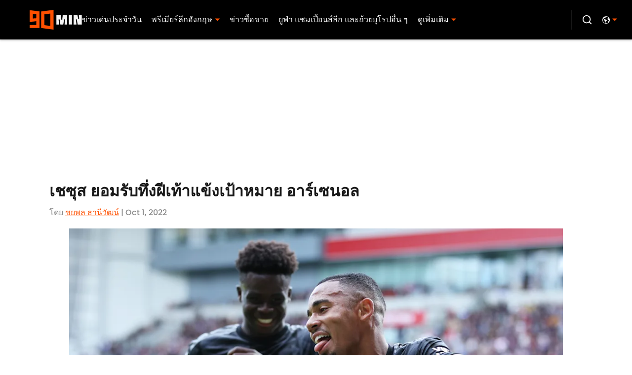

--- FILE ---
content_type: application/javascript
request_url: https://players.voltaxservices.io/players/1/code?mm-subId=6&mm-referer=https://www.90min.com/th/posts/jusus-suprise-form-of-arsenal-target
body_size: 13797
content:

		( () => {
			var stubFunc = () => {};
			var mmPlayerCallback = window.mmPlayerCallback || stubFunc;
			const playerConfig = {"player":{"id":"01hdx7fxk4s050b2yb","property":"th","title":"O\u0026O | 90min.com - TH Desktop - MP","version":"4.4.87","config":{"adServer":{"adTag":"https://selector.voltaxam.com/ads?adUnit=01gvjh0zee2x4hzjv6z\u0026tenant=mmsport\u0026organization=90mincom\u0026property=th\u0026adUnitName=mmsport_90mincom_th_video"},"anchor_enabled":true,"anchor_options":{"anchoring_appearance":"below","can_close":true,"closable_ad":true,"close_after":1,"isAnchorOnly":false,"margins":{"bottom":10,"left":10,"right":10,"top":10},"orientation":"right","split_view":false,"split_view_option":null,"split_view_ratio":70,"sticky_below_class_name":"video-top-anchor","width":60},"anchor_viewability_method":"anchoredMiniPlayer","automatic_replay":true,"behavior":{"savePlayerStateOnPageChanged":false},"brand_color":"#FF9900","brand_logo":"","brand_logo_click_url":"","brand_logo_name":"","click_url":"","comscore_publisher_id":"18120612","configId":"81933c50-595f-11ef-96a9-0522e6f67cdd","config_name":"O\u0026O | 90min.com - TH Desktop - MP","css_customization":"","ctaButtonLink":"","ctaButtonTitle":"","custom_skippable_content_time":22,"dealTerms":{"contentCategories":{"data":[250,95,50,117,234,241,80,23,129,226,80,191,159,203,189,12,156,152,209,57,13,22,205,158,153,73,53,191,6,76,113,107,221,122,85,76,238,236,232,54,218,173,94,62,118,19,106,116,121,41,204,0,184,141,47,102,232,119,190,170,15,170,201,61,230,213,100,254,120,222,232,209,233,200,249,7,193,21,208,61,130,8,118,240,228,210,53,103,126,31,71,74,162,163,196,165,30,16,131,0,122,234,177,113,238,102,250,155,210,40,58,130,199,155,28,58,113,43,167,105,251,41,154,30,5,166,187,45,66,186,169,139,80,164,230,31,83,191,1,132,115,27,182,139,67,227,68,167,177,200,58,35,134,156,61,45,46,22,223,20,188,32,129,106,152,161,152,239,233,10,151,26,112,148,165,92,30,194,175,6,159,195,230,174,126,211,16,145,95,196,9,115,203,61,242,123,210,192,158,208,87,196,68,133,56,205,71,197,110,12,149,157,150,12,20,209,170,36,21,25,84,17,245,0,115,145,202,58,107,156,29,227,151,37,28,245,139,107,120,23,48,21,236,111,255,64,65,25,148,254,138,180],"iv":[225,55,199,95,229,211,170,160,34,146,114,167]},"rateCards":{"data":[219,11,239,83,67,164,80,167,23,223,228,99,253,176,185,1,42,4,20,97,217,94,72,130,10,55,126,235,34,150,27,87,45,104,173,130,38,224,249,19,143,216,168,240,100,26,138,166,224,30,191,160,239,43,141,22,123,232,230,120,112,147,165,215,170,179,167,42,233,21,0,106,179,31,51,14,177,149,176,0,22,35,69,121,50,131,138,130,141,62,1,156,100,128,89,103,122,111,99,132,93,230,104,14,227,13,131,159,206,124,44,54,68,48,17,170,132,109,5,49,191,51,85,159,244,120,41,87,250,144,226,225,21,124,113,53,205,186,54,172,255,166,241,29,125,25,132,3,36,68,201,182,52,174,197,92,90,184,175,197,104,216,235,242,120,185,128,136,136,138,36,135,88,247,231,13,172,158,127,147,51,95,251,146,192,32,174,28,68,19,37,250,24,96,41,149,187,86,75,28,232,31,212,34,87,177,22,33,226,173,25,61,242,111,173,175,88,143,224,102,180,34,226,36,116,224,6,32,157,50,221,205,139,178,238,113,233,199,133,105,130,172,220,229,190,214,134,50,35,83,202,7,201,215,114,42,74,171,13,78,43,239,173,50,170,124,125,67,53,201,8,236,5,250,132,173,255,231,175,31,22,85,190,123,178,83,55,20,74,197,32,97,29,67,232,162,108,74,75,2,135,46,86,144,47,238,245,155,62,98,87,2,7,213,90,222,105,34,178,88,119,138,64,161,227,50,177,201,107,69,64,236,173,14,88,118,193,12,129,147,155,197,108,59,99,78,22,0,27,66,32,66,50,28,221,11,229,185,137,90,202,203,0,67,75,29,211,41,242,186,46,82,40,97,118,90,238,25,131,223,190,190,136,70,175,22,8,17,191,114,143,198,234,30,48,99,137,246,187,70,11,93,5,226,39,33,112,143,87,112,157,219,120,82,86,124,145,136,70,242,51,136,115,26,26,115,51,190,148,191,170,241,64,89,75,26,242,0,98,94,228,167,127,174,64,167,170,107,8,27,147,51,216,78,251,32,150,163,137,180,178,140,137,46,96,141,126,138,62,222,155,167,154,14,163,244,66,82,45,161,227,64,28,104,199,48,13,246,244,184,10,55,97,58,121,94,90,116,177,164,0,220,103,110,43,108,255,16,184,30,176,163,76,10,34,227,217,161,172,195,133,203,217,39,31,118,216,243,122,205,104,87,17,204,27,99,31,208,4,208,35,119,1,70,60,200,166,9,232,5,151,214,93,209,39,97,207,7,111,197,193,89,196,53,150,94,84,118,78,43,253,98,41,146,155,238,11,73,191,67,66,219,201,238,178,187,156,167,115,213,139,253,62,76,66,178,19,169,199,7,105,49,66,37,114,166,16,76,201,77,86,200,187,207,141,216,236,52,63,56,114,230,181,202,196,243,92,109,95,194,99,213,234,58,89,194,49,141,210,88,0,128,43,84,13,235,146,233,236,57,98,35,40,22,45,50,122,96,77,229,72,228,224,231,119,183,166,171,206,117,206,156,161,123,146,185,28,224,152,122,88,77,15,126,110,43,50,215,179,230,145,185,185,125,189,6,168,188,246,145,154,56,148,17,163,139,105,33,136,210,200,37,219,81,196,55,242,45,228,98,129,196,203,62,242,181,7,226,98,63,92,113,190,45,135,9,121,166,248,73,47,100,150,97,136,140,104,145,91,54,171,166,29,95,160,75,230,17,201,169,151,212,86,125,73,24,118,147,107,181,70,205,125,244,41,216,216,87,93,45,17,177,71,129,58,206,42,24,112,34,62,146,26,206,57,63,149,235,243,92,252,20,102,64,149,255,14,5,243,12,214,91,40,172,34,168,181,36,155,174,204,47,72,118,187,49,210,7,171,120,22,183,199,117,183,226,133,255,252,150,255,209,220,180,213,165,176,32,208,234,170,131,217,77,205,22,31,197,48,229,91,126,138,10,252,119,84,10,23,220,35,54,100,182,86,201,196,41,8,243,88,43,242,217,25,27,41,83,227,174,182,115,65,113,154,215,119,29,243,199,179,163,33,16,89,175,171,246,54,6,13,255,231,19,96,166,76,174,160,249,150,85,132,31,137,190,74,212,17,254,76,186,99,50,54,173,133,164,106,242,110,106,46,44,21,130,3,238,55,224,56,121,15,18,48,154,27,213,232,80,7,29,18,105,254,80,237,185,44,89,212,95,145,28,162,63,144,155,2,36,241,173,224,152,255,13,106,164,129,229,143,50,51,156,178,3,149,4,206,74,135,99,0,46,13,41,8,49,222,205,147],"iv":[216,215,244,122,53,93,2,192,119,11,45,255]}},"disableRequestsWhenWaitingForScrollToPlay":false,"display_title":false,"enable_shuffle":false,"headerBidding":{"aps":{"apsConfigurationsList":[{"demandOwner":"SI","mapping":[],"publisherAPSType":"SI","publisherID":"5220","publisherName":"","requestInterval":5000,"slotID":"SI_ac"}],"apsMode":true},"auctionTimeout":3000,"disableFloorPrediction":false,"floorAsMinValue":false,"floorPrice":0.5,"floorPriceForGAM":false,"intentIqAccount":928824960,"netCpm":100,"netCpmPublisher":90,"prebid":{"implementInIframe":true,"prebidMode":true,"sspGroupList":[{"id":"01jrwqdds3rd","name":"90min - SPS ","sspList":[{"accountID":26592,"demandOwner":"SI","disableIntervalAlgo":false,"isPublisherSSP":false,"isServerBidding":false,"maxDuration":61,"maxRequestsInterval":30000,"minRequestsInterval":3500,"position":"atf","requestInterval":10000,"siteID":580008,"sspName":"rubicon","zoneID":3746304},{"delDomain":"sportspublishing-d.openx.net","demandOwner":"SI","disableIntervalAlgo":false,"isPublisherSSP":false,"isServerBidding":false,"maxRequestsInterval":30000,"minRequestsInterval":3500,"requestInterval":10000,"sspName":"openx","unit":"562264677"},{"demandOwner":"SI","disableIntervalAlgo":false,"enableSRA":true,"inventoryCode":"MMOnO_ROS_outstream_PbC2S","isPublisherSSP":false,"isServerBidding":false,"maxRequestsInterval":30000,"minRequestsInterval":8000,"requestInterval":10000,"sraFloorFactor":10,"sraRequests":2,"sspName":"triplelift"},{"demandOwner":"SI","disableIntervalAlgo":false,"enableSRA":true,"isPublisherSSP":false,"isServerBidding":false,"maxDuration":61,"maxRequestsInterval":30000,"minRequestsInterval":8000,"placementID":36032739,"requestInterval":10000,"skippable":false,"sraFloorFactor":10,"sraRequests":2,"sspName":"appnexus"},{"demandOwner":"SI","disableIntervalAlgo":false,"formatID":132727,"isPublisherSSP":false,"isServerBidding":false,"maxRequestsInterval":30000,"minRequestsInterval":3500,"networkID":null,"pageID":2068098,"requestInterval":10000,"siteID":700248,"sspName":"smartadserver"},{"adUnitID":"6806629","demandOwner":"SI","disableIntervalAlgo":false,"enableSRA":false,"isPublisherSSP":false,"isServerBidding":false,"maxDuration":60,"maxRequestsInterval":30000,"minRequestsInterval":3500,"publisherID":"165328","requestInterval":10000,"skippable":false,"sraFloorFactor":10,"sraRequests":2,"sspName":"pubmatic"},{"demandOwner":"SI","disableIntervalAlgo":false,"enableSRA":true,"isPublisherSSP":false,"isServerBidding":false,"maxRequestsInterval":30000,"minRequestsInterval":3500,"pubID":"8db053a4125af80","requestInterval":10000,"sraFloorFactor":10,"sraRequests":2,"sspName":"onetag"},{"demandOwner":"SI","disableIntervalAlgo":false,"isPublisherSSP":false,"isServerBidding":false,"maxRequestsInterval":30000,"minRequestsInterval":3500,"placementID":"ka6PEZsJD2","requestInterval":10000,"sspName":"richaudience"},{"demandOwner":"MinuteMedia","disableIntervalAlgo":false,"groupID":null,"isPublisherSSP":false,"isServerBidding":false,"maxRequestsInterval":30000,"minRequestsInterval":3500,"placementID":null,"requestInterval":10000,"sspName":"nextMillennium"},{"demandOwner":"MinuteMedia","disableIntervalAlgo":false,"enableSRA":true,"isPublisherSSP":false,"isServerBidding":false,"maxRequestsInterval":30000,"minRequestsInterval":3500,"orgID":"1","placementID":"Voltax O\u0026O General","requestInterval":10000,"sraFloorFactor":10,"sraRequests":2,"sspName":"minutemedia","testMode":false},{"demandOwner":"SI","disableIntervalAlgo":false,"enableSRA":false,"isPublisherSSP":false,"isServerBidding":false,"maxRequestsInterval":30000,"minRequestsInterval":8000,"publisherID":"1","requestInterval":18000,"sraFloorFactor":2,"sraRequests":5,"sspName":"ttd","supplySourceID":"directxy21v68z"},{"demandOwner":"SI","disableIntervalAlgo":false,"enableSRA":true,"isPublisherSSP":null,"isServerBidding":false,"maxRequestsInterval":30000,"minRequestsInterval":3500,"requestInterval":10000,"siteID":292955,"sraFloorFactor":10,"sraRequests":2,"sspName":"unruly"}]}],"sspList":[]},"publisherType":"O\u0026O","rtb":{"rtbInterval":5000,"rtbMode":true},"schainSTNSellerID":"","schainSellerID":"","unifiedId_ttdPID":""},"jsCustomization":"","keepWatching":{"keepWatchingVideo":true,"maxVideoDuration":30},"loader_position":"center","loadingBackgroundImageUrl":"","loading_background_image":"","loading_background_image_name":"","miniPlayer":{"comscore":true,"disableGalleryView":false,"location":{"cssSelector":"","injectionPosition":"withinContainerBeforeContent","isFallbackEnabled":true,"location":"step","playerPositionList":[{"elementSelector":"containerClassID","htmlTagPosition":0,"value":"mm-player-placeholder-large-screen"}]},"playlist":"01dpgrr88hrawn0p3x","stnPlayerEnabled":false,"stnPlayerKey":"","useSTNControls":true,"useVoltaxLocationInStn":false},"monetization":{"adPlacementType":"accompanyingContent","adSkip":{"adSkipDelay":20,"adSkipEnabled":false},"adViewabilityTriggerPixels":0,"adViewabilityType":"none","ad_request_timeout":10000,"ad_tag":"https://pubads.g.doubleclick.net/gampad/ads?sz=400x300|640x480|480x270|640x360\u0026iu=/23162276296/90min/all/90min.com/video\u0026impl=s\u0026gdfp_req=1\u0026env=vp\u0026output=vast\u0026unviewed_position_start=1\u0026url=##REFERRER_URL_UNESC##\u0026description_url=##DESCRIPTION_URL_UNESC##\u0026correlator=##CACHEBUSTER##\u0026ad_rule=0","ad_type":"static_tag","aggressiveRequests":false,"assertiveYieldCurrency":"USD","assertiveYieldReportEnabled":false,"disableMonetizationOnInteraction":false,"externalGam":{},"gamDemandOwner":"SI","gamMinInterval":0,"limits":{},"load_commercial_api":false,"maxAdDurationEnabled":false,"maxInstreamImpressions":2,"midrolls":{"delayFirstMidroll":false,"every":5,"slots":1},"onDemandEnabled":false,"prerollEnabled":true,"prerolls":{},"requestAdsWhilePlay":false,"sendInstreamWhenMainInView":false,"vpaid_mode":"ENABLED"},"more_videos":{"gallery_view":false},"next_video":"none","organization":"90mincom","pause_video_on_tab_switch":true,"playback_method":"autoplay","player_id":"01hdx7fxk4s050b2yb","player_margins":0,"player_property":"th","powered_by_strip":true,"publisher_contribution":"th","triggerPixels":0},"playerType":"accompanying_content","updated_at":1765983906}};

			window.mmCC = 'US';
			window.mmRC = '';
			window.mmCTC = 'Richardson';
			window.mmTargetConfig = {"id":"01hdx7r3eqcx2ryf","publisherId":"1","comment":"TH"};
			window.mmPrediction = {"biddersAlgoType":"naive","biddersAlgoModel":"player_naive_mapping_prebid_and_amazon_short_feb18_ver1","rtbAlgoType":"naive","rtbAlgoModel":"new_key_order_Beta_0.5","rtbGroup":37,"floorAlgoType":"control_affected"};
			window.mmVoltaxPlayerConfig = playerConfig;

			const isTest = false;
			const codeUrl = 'https://mp.mmvideocdn.com/mini-player/prod/voltax_mp.js';
			const playerID = playerConfig.player?.id;
			
			const configIDKey = 'mm-config-' + window.mmTargetConfig.id;
			const sessionConfigID = sessionStorage.getItem(configIDKey);

			const codeURLKey = 'mm-src-' + window.mmTargetConfig.id;
			const sessionCodeURL = sessionStorage.getItem(codeURLKey);

			const useSessionCodeURL = (playerID === sessionConfigID || sessionCodeURL === codeUrl) && !isTest;
			let scriptSrc = useSessionCodeURL ? sessionCodeURL || codeUrl : codeUrl;
			
			if (!useSessionCodeURL && !isTest) {
				sessionStorage.setItem(codeURLKey, codeUrl);
				sessionStorage.setItem(configIDKey, playerID);
			}

			var o = document.createElement("script");
			o.onload = mmPlayerCallback;
			o.mmCC = 'US';
			o.mmRC = '';
			o.mmCTC = 'Richardson';
			o.mmTargetConfig = window.mmTargetConfig;
			o.mmPrediction = window.mmPrediction;
			o.mmConfig = window.mmVoltaxPlayerConfig;
			o.stnPlayerKey = '';
			o.isTest = isTest;
			if (document?.currentScript?.externalID) {
				o.externalID = document?.currentScript?.externalID;
			}

			if (document?.currentScript?.isPlayerControlled) {
				o.isPlayerControlled = document?.currentScript?.isPlayerControlled;
			}

			o.playerEmbedCodeSrc = document?.currentScript?.src;
			
			o.src = scriptSrc;
			document.body.appendChild(o);
		} )();
